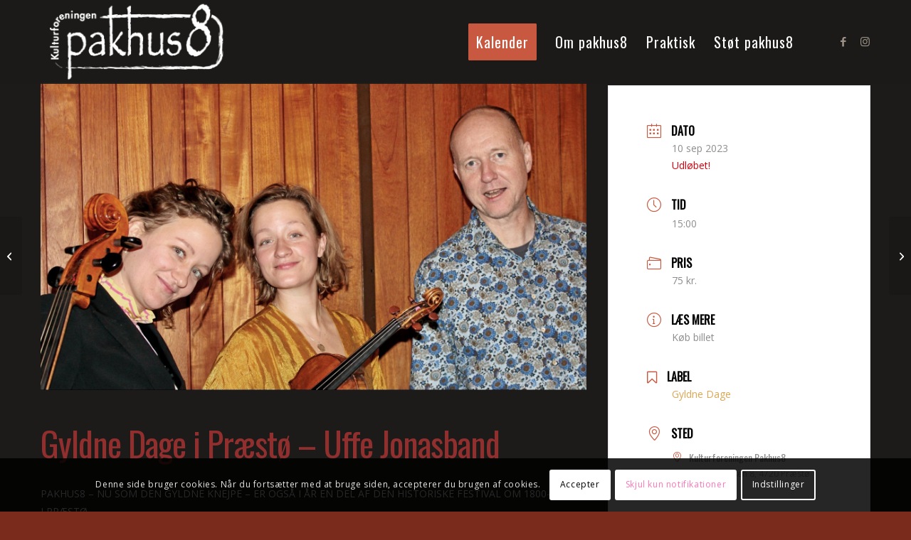

--- FILE ---
content_type: text/html; charset=UTF-8
request_url: https://pakhus8.dk/events/gyldne-dage-i-praestoe-uffe-jonasband/
body_size: 21554
content:
<!DOCTYPE html>
<html lang="da-DK" class="html_stretched responsive av-preloader-disabled  html_header_top html_logo_left html_main_nav_header html_menu_right html_large html_header_sticky html_header_shrinking html_mobile_menu_phone html_header_searchicon_disabled html_content_align_center html_header_unstick_top_disabled html_header_stretch_disabled html_av-overlay-side html_av-overlay-side-classic html_av-submenu-noclone html_entry_id_2490 av-cookies-consent-show-message-bar av-cookies-cookie-consent-enabled av-cookies-can-opt-out av-cookies-user-silent-accept avia-cookie-check-browser-settings av-no-preview av-default-lightbox html_text_menu_active av-mobile-menu-switch-default">
<head>
<meta charset="UTF-8" />
<meta name="robots" content="index, follow" />


<!-- mobile setting -->
<meta name="viewport" content="width=device-width, initial-scale=1">

<!-- Scripts/CSS and wp_head hook -->
<title>Gyldne Dage i Præstø &#8211; Uffe Jonasband &#8211; pakhus8</title>
<meta name='robots' content='max-image-preview:large' />

				<script type='text/javascript'>

				function avia_cookie_check_sessionStorage()
				{
					//	FF throws error when all cookies blocked !!
					var sessionBlocked = false;
					try
					{
						var test = sessionStorage.getItem( 'aviaCookieRefused' ) != null;
					}
					catch(e)
					{
						sessionBlocked = true;
					}

					var aviaCookieRefused = ! sessionBlocked ? sessionStorage.getItem( 'aviaCookieRefused' ) : null;

					var html = document.getElementsByTagName('html')[0];

					/**
					 * Set a class to avoid calls to sessionStorage
					 */
					if( sessionBlocked || aviaCookieRefused )
					{
						if( html.className.indexOf('av-cookies-session-refused') < 0 )
						{
							html.className += ' av-cookies-session-refused';
						}
					}

					if( sessionBlocked || aviaCookieRefused || document.cookie.match(/aviaCookieConsent/) )
					{
						if( html.className.indexOf('av-cookies-user-silent-accept') >= 0 )
						{
							 html.className = html.className.replace(/\bav-cookies-user-silent-accept\b/g, '');
						}
					}
				}

				avia_cookie_check_sessionStorage();

			</script>
			<link rel='dns-prefetch' href='//fonts.googleapis.com' />
<link rel="alternate" type="application/rss+xml" title="pakhus8 &raquo; Feed" href="https://pakhus8.dk/feed/" />
<link rel="alternate" type="application/rss+xml" title="pakhus8 &raquo;-kommentar-feed" href="https://pakhus8.dk/comments/feed/" />
<link rel="alternate" title="oEmbed (JSON)" type="application/json+oembed" href="https://pakhus8.dk/wp-json/oembed/1.0/embed?url=https%3A%2F%2Fpakhus8.dk%2Fevents%2Fgyldne-dage-i-praestoe-uffe-jonasband%2F" />
<link rel="alternate" title="oEmbed (XML)" type="text/xml+oembed" href="https://pakhus8.dk/wp-json/oembed/1.0/embed?url=https%3A%2F%2Fpakhus8.dk%2Fevents%2Fgyldne-dage-i-praestoe-uffe-jonasband%2F&#038;format=xml" />

<!-- google webfont font replacement -->

			<script type='text/javascript'>

				(function() {

					/*	check if webfonts are disabled by user setting via cookie - or user must opt in.	*/
					var html = document.getElementsByTagName('html')[0];
					var cookie_check = html.className.indexOf('av-cookies-needs-opt-in') >= 0 || html.className.indexOf('av-cookies-can-opt-out') >= 0;
					var allow_continue = true;
					var silent_accept_cookie = html.className.indexOf('av-cookies-user-silent-accept') >= 0;

					if( cookie_check && ! silent_accept_cookie )
					{
						if( ! document.cookie.match(/aviaCookieConsent/) || html.className.indexOf('av-cookies-session-refused') >= 0 )
						{
							allow_continue = false;
						}
						else
						{
							if( ! document.cookie.match(/aviaPrivacyRefuseCookiesHideBar/) )
							{
								allow_continue = false;
							}
							else if( ! document.cookie.match(/aviaPrivacyEssentialCookiesEnabled/) )
							{
								allow_continue = false;
							}
							else if( document.cookie.match(/aviaPrivacyGoogleWebfontsDisabled/) )
							{
								allow_continue = false;
							}
						}
					}

					if( allow_continue )
					{
						var f = document.createElement('link');

						f.type 	= 'text/css';
						f.rel 	= 'stylesheet';
						f.href 	= 'https://fonts.googleapis.com/css?family=Oswald%7COpen+Sans:400,600&display=auto';
						f.id 	= 'avia-google-webfont';

						document.getElementsByTagName('head')[0].appendChild(f);
					}
				})();

			</script>
			<style id='wp-img-auto-sizes-contain-inline-css' type='text/css'>
img:is([sizes=auto i],[sizes^="auto," i]){contain-intrinsic-size:3000px 1500px}
/*# sourceURL=wp-img-auto-sizes-contain-inline-css */
</style>
<link rel='stylesheet' id='mec-select2-style-css' href='https://usercontent.one/wp/pakhus8.dk/wp-content/plugins/modern-events-calendar-lite/assets/packages/select2/select2.min.css?ver=7.29.0&media=1746535940' type='text/css' media='all' />
<link rel='stylesheet' id='mec-font-icons-css' href='https://usercontent.one/wp/pakhus8.dk/wp-content/plugins/modern-events-calendar-lite/assets/css/iconfonts.css?ver=7.29.0&media=1746535940' type='text/css' media='all' />
<link rel='stylesheet' id='mec-frontend-style-css' href='https://usercontent.one/wp/pakhus8.dk/wp-content/plugins/modern-events-calendar-lite/assets/css/frontend.min.css?ver=7.29.0&media=1746535940' type='text/css' media='all' />
<link rel='stylesheet' id='mec-tooltip-style-css' href='https://usercontent.one/wp/pakhus8.dk/wp-content/plugins/modern-events-calendar-lite/assets/packages/tooltip/tooltip.css?ver=7.29.0&media=1746535940' type='text/css' media='all' />
<link rel='stylesheet' id='mec-tooltip-shadow-style-css' href='https://usercontent.one/wp/pakhus8.dk/wp-content/plugins/modern-events-calendar-lite/assets/packages/tooltip/tooltipster-sideTip-shadow.min.css?ver=7.29.0&media=1746535940' type='text/css' media='all' />
<link rel='stylesheet' id='featherlight-css' href='https://usercontent.one/wp/pakhus8.dk/wp-content/plugins/modern-events-calendar-lite/assets/packages/featherlight/featherlight.css?ver=7.29.0&media=1746535940' type='text/css' media='all' />
<link rel='stylesheet' id='mec-custom-google-font-css' href='https://fonts.googleapis.com/css?family=Oswald%3A300%2C+regular%2C+700%2C+%7COpen+Sans%3A700%2C+700%2C+700%2C+700%2C+700%2C+700%2C+700%2C+700%2C+700%2C+700%2C+&#038;subset=latin%2Clatin-ext&#038;ver=7.29.0' type='text/css' media='all' />
<link rel='stylesheet' id='mec-lity-style-css' href='https://usercontent.one/wp/pakhus8.dk/wp-content/plugins/modern-events-calendar-lite/assets/packages/lity/lity.min.css?ver=7.29.0&media=1746535940' type='text/css' media='all' />
<link rel='stylesheet' id='mec-general-calendar-style-css' href='https://usercontent.one/wp/pakhus8.dk/wp-content/plugins/modern-events-calendar-lite/assets/css/mec-general-calendar.css?ver=7.29.0&media=1746535940' type='text/css' media='all' />
<style id='wp-emoji-styles-inline-css' type='text/css'>

	img.wp-smiley, img.emoji {
		display: inline !important;
		border: none !important;
		box-shadow: none !important;
		height: 1em !important;
		width: 1em !important;
		margin: 0 0.07em !important;
		vertical-align: -0.1em !important;
		background: none !important;
		padding: 0 !important;
	}
/*# sourceURL=wp-emoji-styles-inline-css */
</style>
<style id='wp-block-library-inline-css' type='text/css'>
:root{--wp-block-synced-color:#7a00df;--wp-block-synced-color--rgb:122,0,223;--wp-bound-block-color:var(--wp-block-synced-color);--wp-editor-canvas-background:#ddd;--wp-admin-theme-color:#007cba;--wp-admin-theme-color--rgb:0,124,186;--wp-admin-theme-color-darker-10:#006ba1;--wp-admin-theme-color-darker-10--rgb:0,107,160.5;--wp-admin-theme-color-darker-20:#005a87;--wp-admin-theme-color-darker-20--rgb:0,90,135;--wp-admin-border-width-focus:2px}@media (min-resolution:192dpi){:root{--wp-admin-border-width-focus:1.5px}}.wp-element-button{cursor:pointer}:root .has-very-light-gray-background-color{background-color:#eee}:root .has-very-dark-gray-background-color{background-color:#313131}:root .has-very-light-gray-color{color:#eee}:root .has-very-dark-gray-color{color:#313131}:root .has-vivid-green-cyan-to-vivid-cyan-blue-gradient-background{background:linear-gradient(135deg,#00d084,#0693e3)}:root .has-purple-crush-gradient-background{background:linear-gradient(135deg,#34e2e4,#4721fb 50%,#ab1dfe)}:root .has-hazy-dawn-gradient-background{background:linear-gradient(135deg,#faaca8,#dad0ec)}:root .has-subdued-olive-gradient-background{background:linear-gradient(135deg,#fafae1,#67a671)}:root .has-atomic-cream-gradient-background{background:linear-gradient(135deg,#fdd79a,#004a59)}:root .has-nightshade-gradient-background{background:linear-gradient(135deg,#330968,#31cdcf)}:root .has-midnight-gradient-background{background:linear-gradient(135deg,#020381,#2874fc)}:root{--wp--preset--font-size--normal:16px;--wp--preset--font-size--huge:42px}.has-regular-font-size{font-size:1em}.has-larger-font-size{font-size:2.625em}.has-normal-font-size{font-size:var(--wp--preset--font-size--normal)}.has-huge-font-size{font-size:var(--wp--preset--font-size--huge)}.has-text-align-center{text-align:center}.has-text-align-left{text-align:left}.has-text-align-right{text-align:right}.has-fit-text{white-space:nowrap!important}#end-resizable-editor-section{display:none}.aligncenter{clear:both}.items-justified-left{justify-content:flex-start}.items-justified-center{justify-content:center}.items-justified-right{justify-content:flex-end}.items-justified-space-between{justify-content:space-between}.screen-reader-text{border:0;clip-path:inset(50%);height:1px;margin:-1px;overflow:hidden;padding:0;position:absolute;width:1px;word-wrap:normal!important}.screen-reader-text:focus{background-color:#ddd;clip-path:none;color:#444;display:block;font-size:1em;height:auto;left:5px;line-height:normal;padding:15px 23px 14px;text-decoration:none;top:5px;width:auto;z-index:100000}html :where(.has-border-color){border-style:solid}html :where([style*=border-top-color]){border-top-style:solid}html :where([style*=border-right-color]){border-right-style:solid}html :where([style*=border-bottom-color]){border-bottom-style:solid}html :where([style*=border-left-color]){border-left-style:solid}html :where([style*=border-width]){border-style:solid}html :where([style*=border-top-width]){border-top-style:solid}html :where([style*=border-right-width]){border-right-style:solid}html :where([style*=border-bottom-width]){border-bottom-style:solid}html :where([style*=border-left-width]){border-left-style:solid}html :where(img[class*=wp-image-]){height:auto;max-width:100%}:where(figure){margin:0 0 1em}html :where(.is-position-sticky){--wp-admin--admin-bar--position-offset:var(--wp-admin--admin-bar--height,0px)}@media screen and (max-width:600px){html :where(.is-position-sticky){--wp-admin--admin-bar--position-offset:0px}}

/*# sourceURL=wp-block-library-inline-css */
</style><style id='global-styles-inline-css' type='text/css'>
:root{--wp--preset--aspect-ratio--square: 1;--wp--preset--aspect-ratio--4-3: 4/3;--wp--preset--aspect-ratio--3-4: 3/4;--wp--preset--aspect-ratio--3-2: 3/2;--wp--preset--aspect-ratio--2-3: 2/3;--wp--preset--aspect-ratio--16-9: 16/9;--wp--preset--aspect-ratio--9-16: 9/16;--wp--preset--color--black: #000000;--wp--preset--color--cyan-bluish-gray: #abb8c3;--wp--preset--color--white: #ffffff;--wp--preset--color--pale-pink: #f78da7;--wp--preset--color--vivid-red: #cf2e2e;--wp--preset--color--luminous-vivid-orange: #ff6900;--wp--preset--color--luminous-vivid-amber: #fcb900;--wp--preset--color--light-green-cyan: #7bdcb5;--wp--preset--color--vivid-green-cyan: #00d084;--wp--preset--color--pale-cyan-blue: #8ed1fc;--wp--preset--color--vivid-cyan-blue: #0693e3;--wp--preset--color--vivid-purple: #9b51e0;--wp--preset--color--metallic-red: #b02b2c;--wp--preset--color--maximum-yellow-red: #edae44;--wp--preset--color--yellow-sun: #eeee22;--wp--preset--color--palm-leaf: #83a846;--wp--preset--color--aero: #7bb0e7;--wp--preset--color--old-lavender: #745f7e;--wp--preset--color--steel-teal: #5f8789;--wp--preset--color--raspberry-pink: #d65799;--wp--preset--color--medium-turquoise: #4ecac2;--wp--preset--gradient--vivid-cyan-blue-to-vivid-purple: linear-gradient(135deg,rgb(6,147,227) 0%,rgb(155,81,224) 100%);--wp--preset--gradient--light-green-cyan-to-vivid-green-cyan: linear-gradient(135deg,rgb(122,220,180) 0%,rgb(0,208,130) 100%);--wp--preset--gradient--luminous-vivid-amber-to-luminous-vivid-orange: linear-gradient(135deg,rgb(252,185,0) 0%,rgb(255,105,0) 100%);--wp--preset--gradient--luminous-vivid-orange-to-vivid-red: linear-gradient(135deg,rgb(255,105,0) 0%,rgb(207,46,46) 100%);--wp--preset--gradient--very-light-gray-to-cyan-bluish-gray: linear-gradient(135deg,rgb(238,238,238) 0%,rgb(169,184,195) 100%);--wp--preset--gradient--cool-to-warm-spectrum: linear-gradient(135deg,rgb(74,234,220) 0%,rgb(151,120,209) 20%,rgb(207,42,186) 40%,rgb(238,44,130) 60%,rgb(251,105,98) 80%,rgb(254,248,76) 100%);--wp--preset--gradient--blush-light-purple: linear-gradient(135deg,rgb(255,206,236) 0%,rgb(152,150,240) 100%);--wp--preset--gradient--blush-bordeaux: linear-gradient(135deg,rgb(254,205,165) 0%,rgb(254,45,45) 50%,rgb(107,0,62) 100%);--wp--preset--gradient--luminous-dusk: linear-gradient(135deg,rgb(255,203,112) 0%,rgb(199,81,192) 50%,rgb(65,88,208) 100%);--wp--preset--gradient--pale-ocean: linear-gradient(135deg,rgb(255,245,203) 0%,rgb(182,227,212) 50%,rgb(51,167,181) 100%);--wp--preset--gradient--electric-grass: linear-gradient(135deg,rgb(202,248,128) 0%,rgb(113,206,126) 100%);--wp--preset--gradient--midnight: linear-gradient(135deg,rgb(2,3,129) 0%,rgb(40,116,252) 100%);--wp--preset--font-size--small: 1rem;--wp--preset--font-size--medium: 1.125rem;--wp--preset--font-size--large: 1.75rem;--wp--preset--font-size--x-large: clamp(1.75rem, 3vw, 2.25rem);--wp--preset--spacing--20: 0.44rem;--wp--preset--spacing--30: 0.67rem;--wp--preset--spacing--40: 1rem;--wp--preset--spacing--50: 1.5rem;--wp--preset--spacing--60: 2.25rem;--wp--preset--spacing--70: 3.38rem;--wp--preset--spacing--80: 5.06rem;--wp--preset--shadow--natural: 6px 6px 9px rgba(0, 0, 0, 0.2);--wp--preset--shadow--deep: 12px 12px 50px rgba(0, 0, 0, 0.4);--wp--preset--shadow--sharp: 6px 6px 0px rgba(0, 0, 0, 0.2);--wp--preset--shadow--outlined: 6px 6px 0px -3px rgb(255, 255, 255), 6px 6px rgb(0, 0, 0);--wp--preset--shadow--crisp: 6px 6px 0px rgb(0, 0, 0);}:root { --wp--style--global--content-size: 800px;--wp--style--global--wide-size: 1130px; }:where(body) { margin: 0; }.wp-site-blocks > .alignleft { float: left; margin-right: 2em; }.wp-site-blocks > .alignright { float: right; margin-left: 2em; }.wp-site-blocks > .aligncenter { justify-content: center; margin-left: auto; margin-right: auto; }:where(.is-layout-flex){gap: 0.5em;}:where(.is-layout-grid){gap: 0.5em;}.is-layout-flow > .alignleft{float: left;margin-inline-start: 0;margin-inline-end: 2em;}.is-layout-flow > .alignright{float: right;margin-inline-start: 2em;margin-inline-end: 0;}.is-layout-flow > .aligncenter{margin-left: auto !important;margin-right: auto !important;}.is-layout-constrained > .alignleft{float: left;margin-inline-start: 0;margin-inline-end: 2em;}.is-layout-constrained > .alignright{float: right;margin-inline-start: 2em;margin-inline-end: 0;}.is-layout-constrained > .aligncenter{margin-left: auto !important;margin-right: auto !important;}.is-layout-constrained > :where(:not(.alignleft):not(.alignright):not(.alignfull)){max-width: var(--wp--style--global--content-size);margin-left: auto !important;margin-right: auto !important;}.is-layout-constrained > .alignwide{max-width: var(--wp--style--global--wide-size);}body .is-layout-flex{display: flex;}.is-layout-flex{flex-wrap: wrap;align-items: center;}.is-layout-flex > :is(*, div){margin: 0;}body .is-layout-grid{display: grid;}.is-layout-grid > :is(*, div){margin: 0;}body{padding-top: 0px;padding-right: 0px;padding-bottom: 0px;padding-left: 0px;}a:where(:not(.wp-element-button)){text-decoration: underline;}:root :where(.wp-element-button, .wp-block-button__link){background-color: #32373c;border-width: 0;color: #fff;font-family: inherit;font-size: inherit;font-style: inherit;font-weight: inherit;letter-spacing: inherit;line-height: inherit;padding-top: calc(0.667em + 2px);padding-right: calc(1.333em + 2px);padding-bottom: calc(0.667em + 2px);padding-left: calc(1.333em + 2px);text-decoration: none;text-transform: inherit;}.has-black-color{color: var(--wp--preset--color--black) !important;}.has-cyan-bluish-gray-color{color: var(--wp--preset--color--cyan-bluish-gray) !important;}.has-white-color{color: var(--wp--preset--color--white) !important;}.has-pale-pink-color{color: var(--wp--preset--color--pale-pink) !important;}.has-vivid-red-color{color: var(--wp--preset--color--vivid-red) !important;}.has-luminous-vivid-orange-color{color: var(--wp--preset--color--luminous-vivid-orange) !important;}.has-luminous-vivid-amber-color{color: var(--wp--preset--color--luminous-vivid-amber) !important;}.has-light-green-cyan-color{color: var(--wp--preset--color--light-green-cyan) !important;}.has-vivid-green-cyan-color{color: var(--wp--preset--color--vivid-green-cyan) !important;}.has-pale-cyan-blue-color{color: var(--wp--preset--color--pale-cyan-blue) !important;}.has-vivid-cyan-blue-color{color: var(--wp--preset--color--vivid-cyan-blue) !important;}.has-vivid-purple-color{color: var(--wp--preset--color--vivid-purple) !important;}.has-metallic-red-color{color: var(--wp--preset--color--metallic-red) !important;}.has-maximum-yellow-red-color{color: var(--wp--preset--color--maximum-yellow-red) !important;}.has-yellow-sun-color{color: var(--wp--preset--color--yellow-sun) !important;}.has-palm-leaf-color{color: var(--wp--preset--color--palm-leaf) !important;}.has-aero-color{color: var(--wp--preset--color--aero) !important;}.has-old-lavender-color{color: var(--wp--preset--color--old-lavender) !important;}.has-steel-teal-color{color: var(--wp--preset--color--steel-teal) !important;}.has-raspberry-pink-color{color: var(--wp--preset--color--raspberry-pink) !important;}.has-medium-turquoise-color{color: var(--wp--preset--color--medium-turquoise) !important;}.has-black-background-color{background-color: var(--wp--preset--color--black) !important;}.has-cyan-bluish-gray-background-color{background-color: var(--wp--preset--color--cyan-bluish-gray) !important;}.has-white-background-color{background-color: var(--wp--preset--color--white) !important;}.has-pale-pink-background-color{background-color: var(--wp--preset--color--pale-pink) !important;}.has-vivid-red-background-color{background-color: var(--wp--preset--color--vivid-red) !important;}.has-luminous-vivid-orange-background-color{background-color: var(--wp--preset--color--luminous-vivid-orange) !important;}.has-luminous-vivid-amber-background-color{background-color: var(--wp--preset--color--luminous-vivid-amber) !important;}.has-light-green-cyan-background-color{background-color: var(--wp--preset--color--light-green-cyan) !important;}.has-vivid-green-cyan-background-color{background-color: var(--wp--preset--color--vivid-green-cyan) !important;}.has-pale-cyan-blue-background-color{background-color: var(--wp--preset--color--pale-cyan-blue) !important;}.has-vivid-cyan-blue-background-color{background-color: var(--wp--preset--color--vivid-cyan-blue) !important;}.has-vivid-purple-background-color{background-color: var(--wp--preset--color--vivid-purple) !important;}.has-metallic-red-background-color{background-color: var(--wp--preset--color--metallic-red) !important;}.has-maximum-yellow-red-background-color{background-color: var(--wp--preset--color--maximum-yellow-red) !important;}.has-yellow-sun-background-color{background-color: var(--wp--preset--color--yellow-sun) !important;}.has-palm-leaf-background-color{background-color: var(--wp--preset--color--palm-leaf) !important;}.has-aero-background-color{background-color: var(--wp--preset--color--aero) !important;}.has-old-lavender-background-color{background-color: var(--wp--preset--color--old-lavender) !important;}.has-steel-teal-background-color{background-color: var(--wp--preset--color--steel-teal) !important;}.has-raspberry-pink-background-color{background-color: var(--wp--preset--color--raspberry-pink) !important;}.has-medium-turquoise-background-color{background-color: var(--wp--preset--color--medium-turquoise) !important;}.has-black-border-color{border-color: var(--wp--preset--color--black) !important;}.has-cyan-bluish-gray-border-color{border-color: var(--wp--preset--color--cyan-bluish-gray) !important;}.has-white-border-color{border-color: var(--wp--preset--color--white) !important;}.has-pale-pink-border-color{border-color: var(--wp--preset--color--pale-pink) !important;}.has-vivid-red-border-color{border-color: var(--wp--preset--color--vivid-red) !important;}.has-luminous-vivid-orange-border-color{border-color: var(--wp--preset--color--luminous-vivid-orange) !important;}.has-luminous-vivid-amber-border-color{border-color: var(--wp--preset--color--luminous-vivid-amber) !important;}.has-light-green-cyan-border-color{border-color: var(--wp--preset--color--light-green-cyan) !important;}.has-vivid-green-cyan-border-color{border-color: var(--wp--preset--color--vivid-green-cyan) !important;}.has-pale-cyan-blue-border-color{border-color: var(--wp--preset--color--pale-cyan-blue) !important;}.has-vivid-cyan-blue-border-color{border-color: var(--wp--preset--color--vivid-cyan-blue) !important;}.has-vivid-purple-border-color{border-color: var(--wp--preset--color--vivid-purple) !important;}.has-metallic-red-border-color{border-color: var(--wp--preset--color--metallic-red) !important;}.has-maximum-yellow-red-border-color{border-color: var(--wp--preset--color--maximum-yellow-red) !important;}.has-yellow-sun-border-color{border-color: var(--wp--preset--color--yellow-sun) !important;}.has-palm-leaf-border-color{border-color: var(--wp--preset--color--palm-leaf) !important;}.has-aero-border-color{border-color: var(--wp--preset--color--aero) !important;}.has-old-lavender-border-color{border-color: var(--wp--preset--color--old-lavender) !important;}.has-steel-teal-border-color{border-color: var(--wp--preset--color--steel-teal) !important;}.has-raspberry-pink-border-color{border-color: var(--wp--preset--color--raspberry-pink) !important;}.has-medium-turquoise-border-color{border-color: var(--wp--preset--color--medium-turquoise) !important;}.has-vivid-cyan-blue-to-vivid-purple-gradient-background{background: var(--wp--preset--gradient--vivid-cyan-blue-to-vivid-purple) !important;}.has-light-green-cyan-to-vivid-green-cyan-gradient-background{background: var(--wp--preset--gradient--light-green-cyan-to-vivid-green-cyan) !important;}.has-luminous-vivid-amber-to-luminous-vivid-orange-gradient-background{background: var(--wp--preset--gradient--luminous-vivid-amber-to-luminous-vivid-orange) !important;}.has-luminous-vivid-orange-to-vivid-red-gradient-background{background: var(--wp--preset--gradient--luminous-vivid-orange-to-vivid-red) !important;}.has-very-light-gray-to-cyan-bluish-gray-gradient-background{background: var(--wp--preset--gradient--very-light-gray-to-cyan-bluish-gray) !important;}.has-cool-to-warm-spectrum-gradient-background{background: var(--wp--preset--gradient--cool-to-warm-spectrum) !important;}.has-blush-light-purple-gradient-background{background: var(--wp--preset--gradient--blush-light-purple) !important;}.has-blush-bordeaux-gradient-background{background: var(--wp--preset--gradient--blush-bordeaux) !important;}.has-luminous-dusk-gradient-background{background: var(--wp--preset--gradient--luminous-dusk) !important;}.has-pale-ocean-gradient-background{background: var(--wp--preset--gradient--pale-ocean) !important;}.has-electric-grass-gradient-background{background: var(--wp--preset--gradient--electric-grass) !important;}.has-midnight-gradient-background{background: var(--wp--preset--gradient--midnight) !important;}.has-small-font-size{font-size: var(--wp--preset--font-size--small) !important;}.has-medium-font-size{font-size: var(--wp--preset--font-size--medium) !important;}.has-large-font-size{font-size: var(--wp--preset--font-size--large) !important;}.has-x-large-font-size{font-size: var(--wp--preset--font-size--x-large) !important;}
/*# sourceURL=global-styles-inline-css */
</style>

<link rel='stylesheet' id='avia-merged-styles-css' href='https://usercontent.one/wp/pakhus8.dk/wp-content/uploads/dynamic_avia/avia-merged-styles-d61581030c971072c22ff267d8c6e4cf---6968d104925d2.css?media=1746535940' type='text/css' media='all' />
<script type="text/javascript" src="https://pakhus8.dk/wp-includes/js/jquery/jquery.min.js?ver=3.7.1" id="jquery-core-js"></script>
<script type="text/javascript" src="https://pakhus8.dk/wp-includes/js/jquery/jquery-migrate.min.js?ver=3.4.1" id="jquery-migrate-js"></script>
<script type="text/javascript" src="https://usercontent.one/wp/pakhus8.dk/wp-content/uploads/dynamic_avia/avia-head-scripts-4eef96767e7ec578c4dcc5eae96076c2---6968d104a0251.js?media=1746535940" id="avia-head-scripts-js"></script>
<link rel="https://api.w.org/" href="https://pakhus8.dk/wp-json/" /><link rel="alternate" title="JSON" type="application/json" href="https://pakhus8.dk/wp-json/wp/v2/mec-events/2490" /><link rel="EditURI" type="application/rsd+xml" title="RSD" href="https://pakhus8.dk/xmlrpc.php?rsd" />
<meta name="generator" content="WordPress 6.9" />
<link rel="canonical" href="https://pakhus8.dk/events/gyldne-dage-i-praestoe-uffe-jonasband/" />
<link rel='shortlink' href='https://pakhus8.dk/?p=2490' />
<style>[class*=" icon-oc-"],[class^=icon-oc-]{speak:none;font-style:normal;font-weight:400;font-variant:normal;text-transform:none;line-height:1;-webkit-font-smoothing:antialiased;-moz-osx-font-smoothing:grayscale}.icon-oc-one-com-white-32px-fill:before{content:"901"}.icon-oc-one-com:before{content:"900"}#one-com-icon,.toplevel_page_onecom-wp .wp-menu-image{speak:none;display:flex;align-items:center;justify-content:center;text-transform:none;line-height:1;-webkit-font-smoothing:antialiased;-moz-osx-font-smoothing:grayscale}.onecom-wp-admin-bar-item>a,.toplevel_page_onecom-wp>.wp-menu-name{font-size:16px;font-weight:400;line-height:1}.toplevel_page_onecom-wp>.wp-menu-name img{width:69px;height:9px;}.wp-submenu-wrap.wp-submenu>.wp-submenu-head>img{width:88px;height:auto}.onecom-wp-admin-bar-item>a img{height:7px!important}.onecom-wp-admin-bar-item>a img,.toplevel_page_onecom-wp>.wp-menu-name img{opacity:.8}.onecom-wp-admin-bar-item.hover>a img,.toplevel_page_onecom-wp.wp-has-current-submenu>.wp-menu-name img,li.opensub>a.toplevel_page_onecom-wp>.wp-menu-name img{opacity:1}#one-com-icon:before,.onecom-wp-admin-bar-item>a:before,.toplevel_page_onecom-wp>.wp-menu-image:before{content:'';position:static!important;background-color:rgba(240,245,250,.4);border-radius:102px;width:18px;height:18px;padding:0!important}.onecom-wp-admin-bar-item>a:before{width:14px;height:14px}.onecom-wp-admin-bar-item.hover>a:before,.toplevel_page_onecom-wp.opensub>a>.wp-menu-image:before,.toplevel_page_onecom-wp.wp-has-current-submenu>.wp-menu-image:before{background-color:#76b82a}.onecom-wp-admin-bar-item>a{display:inline-flex!important;align-items:center;justify-content:center}#one-com-logo-wrapper{font-size:4em}#one-com-icon{vertical-align:middle}.imagify-welcome{display:none !important;}</style>

<!--[if lt IE 9]><script src="https://usercontent.one/wp/pakhus8.dk/wp-content/themes/enfold/js/html5shiv.js?media=1746535940"></script><![endif]--><link rel="profile" href="https://gmpg.org/xfn/11" />
<link rel="alternate" type="application/rss+xml" title="pakhus8 RSS2 Feed" href="https://pakhus8.dk/feed/" />
<link rel="pingback" href="https://pakhus8.dk/xmlrpc.php" />

<!-- To speed up the rendering and to display the site as fast as possible to the user we include some styles and scripts for above the fold content inline -->
<script type="text/javascript">'use strict';var avia_is_mobile=!1;if(/Android|webOS|iPhone|iPad|iPod|BlackBerry|IEMobile|Opera Mini/i.test(navigator.userAgent)&&'ontouchstart' in document.documentElement){avia_is_mobile=!0;document.documentElement.className+=' avia_mobile '}
else{document.documentElement.className+=' avia_desktop '};document.documentElement.className+=' js_active ';(function(){var e=['-webkit-','-moz-','-ms-',''],n='',o=!1,a=!1;for(var t in e){if(e[t]+'transform' in document.documentElement.style){o=!0;n=e[t]+'transform'};if(e[t]+'perspective' in document.documentElement.style){a=!0}};if(o){document.documentElement.className+=' avia_transform '};if(a){document.documentElement.className+=' avia_transform3d '};if(typeof document.getElementsByClassName=='function'&&typeof document.documentElement.getBoundingClientRect=='function'&&avia_is_mobile==!1){if(n&&window.innerHeight>0){setTimeout(function(){var e=0,o={},a=0,t=document.getElementsByClassName('av-parallax'),i=window.pageYOffset||document.documentElement.scrollTop;for(e=0;e<t.length;e++){t[e].style.top='0px';o=t[e].getBoundingClientRect();a=Math.ceil((window.innerHeight+i-o.top)*0.3);t[e].style[n]='translate(0px, '+a+'px)';t[e].style.top='auto';t[e].className+=' enabled-parallax '}},50)}}})();</script><style type="text/css">
		@font-face {font-family: 'entypo-fontello-enfold'; font-weight: normal; font-style: normal; font-display: auto;
		src: url('https://usercontent.one/wp/pakhus8.dk/wp-content/themes/enfold/config-templatebuilder/avia-template-builder/assets/fonts/entypo-fontello-enfold/entypo-fontello-enfold.woff2?media=1746535940') format('woff2'),
		url('https://usercontent.one/wp/pakhus8.dk/wp-content/themes/enfold/config-templatebuilder/avia-template-builder/assets/fonts/entypo-fontello-enfold/entypo-fontello-enfold.woff?media=1746535940') format('woff'),
		url('https://usercontent.one/wp/pakhus8.dk/wp-content/themes/enfold/config-templatebuilder/avia-template-builder/assets/fonts/entypo-fontello-enfold/entypo-fontello-enfold.ttf?media=1746535940') format('truetype'),
		url('https://usercontent.one/wp/pakhus8.dk/wp-content/themes/enfold/config-templatebuilder/avia-template-builder/assets/fonts/entypo-fontello-enfold/entypo-fontello-enfold.svg?media=1746535940#entypo-fontello-enfold') format('svg'),
		url('https://usercontent.one/wp/pakhus8.dk/wp-content/themes/enfold/config-templatebuilder/avia-template-builder/assets/fonts/entypo-fontello-enfold/entypo-fontello-enfold.eot?media=1746535940'),
		url('https://usercontent.one/wp/pakhus8.dk/wp-content/themes/enfold/config-templatebuilder/avia-template-builder/assets/fonts/entypo-fontello-enfold/entypo-fontello-enfold.eot?media=1746535940?#iefix') format('embedded-opentype');
		}

		#top .avia-font-entypo-fontello-enfold, body .avia-font-entypo-fontello-enfold, html body [data-av_iconfont='entypo-fontello-enfold']:before{ font-family: 'entypo-fontello-enfold'; }
		
		@font-face {font-family: 'entypo-fontello'; font-weight: normal; font-style: normal; font-display: auto;
		src: url('https://usercontent.one/wp/pakhus8.dk/wp-content/themes/enfold/config-templatebuilder/avia-template-builder/assets/fonts/entypo-fontello/entypo-fontello.woff2?media=1746535940') format('woff2'),
		url('https://usercontent.one/wp/pakhus8.dk/wp-content/themes/enfold/config-templatebuilder/avia-template-builder/assets/fonts/entypo-fontello/entypo-fontello.woff?media=1746535940') format('woff'),
		url('https://usercontent.one/wp/pakhus8.dk/wp-content/themes/enfold/config-templatebuilder/avia-template-builder/assets/fonts/entypo-fontello/entypo-fontello.ttf?media=1746535940') format('truetype'),
		url('https://usercontent.one/wp/pakhus8.dk/wp-content/themes/enfold/config-templatebuilder/avia-template-builder/assets/fonts/entypo-fontello/entypo-fontello.svg?media=1746535940#entypo-fontello') format('svg'),
		url('https://usercontent.one/wp/pakhus8.dk/wp-content/themes/enfold/config-templatebuilder/avia-template-builder/assets/fonts/entypo-fontello/entypo-fontello.eot?media=1746535940'),
		url('https://usercontent.one/wp/pakhus8.dk/wp-content/themes/enfold/config-templatebuilder/avia-template-builder/assets/fonts/entypo-fontello/entypo-fontello.eot?media=1746535940?#iefix') format('embedded-opentype');
		}

		#top .avia-font-entypo-fontello, body .avia-font-entypo-fontello, html body [data-av_iconfont='entypo-fontello']:before{ font-family: 'entypo-fontello'; }
		</style>

<!--
Debugging Info for Theme support: 

Theme: Enfold
Version: 7.1.3
Installed: enfold
AviaFramework Version: 5.6
AviaBuilder Version: 6.0
aviaElementManager Version: 1.0.1
ML:512-PU:36-PLA:9
WP:6.9
Compress: CSS:all theme files - JS:all theme files
Updates: enabled - token has changed and not verified
PLAu:9
--><style>:root,::before,::after{--mec-heading-font-family: 'Oswald';--mec-paragraph-font-family: 'Open Sans';--mec-color-skin: #c85940;--mec-color-skin-rgba-1: rgba(200,89,64,.25);--mec-color-skin-rgba-2: rgba(200,89,64,.5);--mec-color-skin-rgba-3: rgba(200,89,64,.75);--mec-color-skin-rgba-4: rgba(200,89,64,.11);--mec-primary-border-radius: ;--mec-secondary-border-radius: ;--mec-container-normal-width: 1196px;--mec-container-large-width: 1690px;--mec-title-color: #912e2e;--mec-title-color-hover: #c85940;--mec-content-color: #ffffff;--mec-fes-main-color: #40d9f1;--mec-fes-main-color-rgba-1: rgba(64, 217, 241, 0.12);--mec-fes-main-color-rgba-2: rgba(64, 217, 241, 0.23);--mec-fes-main-color-rgba-3: rgba(64, 217, 241, 0.03);--mec-fes-main-color-rgba-4: rgba(64, 217, 241, 0.3);--mec-fes-main-color-rgba-5: rgb(64 217 241 / 7%);--mec-fes-main-color-rgba-6: rgba(64, 217, 241, 0.2);</style><style>.mec-wrap p { 
color: #f8f6f2;
}

.mec-single-event .mec-single-event-description,
.mec-single-event .mec-single-event-description p,
.mec-single-event .mec-single-event-description h1,
.mec-single-event .mec-single-event-description h2,
.mec-single-event .mec-single-event-description h3,
.mec-single-event .mec-single-event-description h4,
.mec-single-event .mec-single-event-description h5,
.mec-single-event .mec-single-event-description h6 {
  color: #ffffff !important;
}</style>
</head>

<body id="top" class="wp-singular mec-events-template-default single single-mec-events postid-2490 wp-custom-logo wp-theme-enfold stretched rtl_columns av-curtain-numeric oswald open_sans  mec-theme-enfold post-type-mec-events mec_label-gyldne-dage-i-praestoe mec_location-kulturforeningen-pakhus8 avia-responsive-images-support" itemscope="itemscope" itemtype="https://schema.org/WebPage" >

	
	<div id='wrap_all'>

	
<header id='header' class='all_colors header_color dark_bg_color  av_header_top av_logo_left av_main_nav_header av_menu_right av_large av_header_sticky av_header_shrinking av_header_stretch_disabled av_mobile_menu_phone av_header_searchicon_disabled av_header_unstick_top_disabled av_bottom_nav_disabled  av_alternate_logo_active av_header_border_disabled' aria-label="Header" data-av_shrink_factor='50' role="banner" itemscope="itemscope" itemtype="https://schema.org/WPHeader" >

		<div  id='header_main' class='container_wrap container_wrap_logo'>

        <div class='container av-logo-container'><div class='inner-container'><span class='logo avia-standard-logo'><a href='https://pakhus8.dk/' class='' aria-label='pakhus8' ><img src="https://usercontent.one/wp/pakhus8.dk/wp-content/uploads/2022/01/logo-hvid_stor-300x122.png?media=1746535940" height="100" width="300" alt='pakhus8' title='' /></a></span><nav class='main_menu' data-selectname='Vælg en side'  role="navigation" itemscope="itemscope" itemtype="https://schema.org/SiteNavigationElement" ><div class="avia-menu av-main-nav-wrap av_menu_icon_beside"><ul role="menu" class="menu av-main-nav" id="avia-menu"><li role="menuitem" id="menu-item-1994" class="menu-item menu-item-type-post_type menu-item-object-page av-menu-button av-menu-button-colored menu-item-top-level menu-item-top-level-1"><a href="https://pakhus8.dk/kalender/" itemprop="url" tabindex="0"><span class="avia-bullet"></span><span class="avia-menu-text">Kalender</span><span class="avia-menu-fx"><span class="avia-arrow-wrap"><span class="avia-arrow"></span></span></span></a></li>
<li role="menuitem" id="menu-item-1665" class="menu-item menu-item-type-custom menu-item-object-custom menu-item-has-children menu-item-top-level menu-item-top-level-2"><a href="#" itemprop="url" tabindex="0"><span class="avia-bullet"></span><span class="avia-menu-text">Om pakhus8</span><span class="avia-menu-fx"><span class="avia-arrow-wrap"><span class="avia-arrow"></span></span></span></a>


<ul class="sub-menu">
	<li role="menuitem" id="menu-item-1414" class="menu-item menu-item-type-post_type menu-item-object-page"><a href="https://pakhus8.dk/historien/" itemprop="url" tabindex="0"><span class="avia-bullet"></span><span class="avia-menu-text">Historien bag pakhus8</span></a></li>
	<li role="menuitem" id="menu-item-1659" class="menu-item menu-item-type-post_type menu-item-object-page"><a href="https://pakhus8.dk/pakhus8-i-gamle-dage/" itemprop="url" tabindex="0"><span class="avia-bullet"></span><span class="avia-menu-text">Pakhus8 i gamle dage</span></a></li>
	<li role="menuitem" id="menu-item-1471" class="menu-item menu-item-type-post_type menu-item-object-page"><a href="https://pakhus8.dk/galleri/" itemprop="url" tabindex="0"><span class="avia-bullet"></span><span class="avia-menu-text">Galleri</span></a></li>
</ul>
</li>
<li role="menuitem" id="menu-item-1666" class="menu-item menu-item-type-custom menu-item-object-custom menu-item-has-children menu-item-top-level menu-item-top-level-3"><a href="#" itemprop="url" tabindex="0"><span class="avia-bullet"></span><span class="avia-menu-text">Praktisk</span><span class="avia-menu-fx"><span class="avia-arrow-wrap"><span class="avia-arrow"></span></span></span></a>


<ul class="sub-menu">
	<li role="menuitem" id="menu-item-1533" class="menu-item menu-item-type-post_type menu-item-object-page"><a href="https://pakhus8.dk/praktiske-oplysninger/frivillig-paa-pakhus8/" itemprop="url" tabindex="0"><span class="avia-bullet"></span><span class="avia-menu-text">Frivillig på pakhus8?</span></a></li>
	<li role="menuitem" id="menu-item-1660" class="menu-item menu-item-type-post_type menu-item-object-page"><a href="https://pakhus8.dk/praktiske-oplysninger/bestyrelsen/" itemprop="url" tabindex="0"><span class="avia-bullet"></span><span class="avia-menu-text">Bestyrelsen</span></a></li>
	<li role="menuitem" id="menu-item-2823" class="menu-item menu-item-type-post_type menu-item-object-page"><a href="https://pakhus8.dk/praktiske-oplysninger/vedtaegter/" itemprop="url" tabindex="0"><span class="avia-bullet"></span><span class="avia-menu-text">Vedtægter</span></a></li>
	<li role="menuitem" id="menu-item-1658" class="menu-item menu-item-type-post_type menu-item-object-page"><a href="https://pakhus8.dk/praktiske-oplysninger/kontakt/" itemprop="url" tabindex="0"><span class="avia-bullet"></span><span class="avia-menu-text">Kontakt</span></a></li>
	<li role="menuitem" id="menu-item-2641" class="menu-item menu-item-type-post_type menu-item-object-page"><a href="https://pakhus8.dk/praktiske-oplysninger/teknikken/" itemprop="url" tabindex="0"><span class="avia-bullet"></span><span class="avia-menu-text">Teknikken</span></a></li>
</ul>
</li>
<li role="menuitem" id="menu-item-2706" class="menu-item menu-item-type-custom menu-item-object-custom menu-item-has-children menu-item-top-level menu-item-top-level-4"><a href="#" itemprop="url" tabindex="0"><span class="avia-bullet"></span><span class="avia-menu-text">Støt pakhus8</span><span class="avia-menu-fx"><span class="avia-arrow-wrap"><span class="avia-arrow"></span></span></span></a>


<ul class="sub-menu">
	<li role="menuitem" id="menu-item-2707" class="menu-item menu-item-type-post_type menu-item-object-page"><a href="https://pakhus8.dk/sponsor-til-pakhus8/" itemprop="url" tabindex="0"><span class="avia-bullet"></span><span class="avia-menu-text">Sponsor til pakhus8?</span></a></li>
	<li role="menuitem" id="menu-item-1468" class="menu-item menu-item-type-post_type menu-item-object-page"><a href="https://pakhus8.dk/bliv-medlem/" itemprop="url" tabindex="0"><span class="avia-bullet"></span><span class="avia-menu-text">Bliv medlem</span></a></li>
</ul>
</li>
<li class="av-burger-menu-main menu-item-avia-special " role="menuitem">
	        			<a href="#" aria-label="Menu" aria-hidden="false">
							<span class="av-hamburger av-hamburger--spin av-js-hamburger">
								<span class="av-hamburger-box">
						          <span class="av-hamburger-inner"></span>
						          <strong>Menu</strong>
								</span>
							</span>
							<span class="avia_hidden_link_text">Menu</span>
						</a>
	        		   </li></ul></div><ul class='noLightbox social_bookmarks icon_count_2'><li class='social_bookmarks_facebook av-social-link-facebook social_icon_1 avia_social_iconfont'><a  target="_blank" aria-label="Link to Facebook" href='https://www.facebook.com/KulturforeningenPakhus8' data-av_icon='' data-av_iconfont='entypo-fontello' title="Link to Facebook" desc="Link to Facebook" title='Link to Facebook'><span class='avia_hidden_link_text'>Link to Facebook</span></a></li><li class='social_bookmarks_instagram av-social-link-instagram social_icon_2 avia_social_iconfont'><a  target="_blank" aria-label="Link to Instagram" href='https://www.instagram.com/pakhus8/' data-av_icon='' data-av_iconfont='entypo-fontello' title="Link to Instagram" desc="Link to Instagram" title='Link to Instagram'><span class='avia_hidden_link_text'>Link to Instagram</span></a></li></ul></nav></div> </div> 
		<!-- end container_wrap-->
		</div>
<div class="header_bg"></div>
<!-- end header -->
</header>

	<div id='main' class='all_colors' data-scroll-offset='116'>

	
    <section id="main-content" class="mec-container">

        
        
            <div class="mec-wrap colorskin-custom clearfix " id="mec_skin_2659">

    		<article class="row mec-single-event mec-sticky">

		<!-- start breadcrumbs -->
				<!-- end breadcrumbs -->

		<div class="col-md-8">
            			<div class="mec-events-event-image">
                <img width="1660" height="936" src="https://usercontent.one/wp/pakhus8.dk/wp-content/uploads/2023/07/osaxb8xlebxf2-3i5i8r-eowk2g-e1689061531968.jpg?media=1746535940" class="wp-image-2492 avia-img-lazy-loading-2492 attachment-full size-full wp-post-image" alt="" data-mec-postid="2490" loading="lazy" />            </div>
                        			<div class="mec-event-content">
                                                        <h1 class="mec-single-title">Gyldne Dage i Præstø &#8211; Uffe Jonasband</h1>
                
                
				<div class="mec-single-event-description mec-events-content"><p>PAKHUS8 &#8211; NU SOM DEN GYLDNE KNEJPE &#8211; ER OGSÅ I ÅR EN DEL AF DEN HISTORISKE FESTIVAL OM 1800-TALLET I PRÆSTØ.</p>
<p>En rejse ind i Grundtvigs univers ved Uffe Jonas og Uffe Jonasband</p>
<p>Solen ved Midnat</p>
<p>Hør om en forunderlig rejse ind i Grundtvigs verdensbillede</p>
<p>Fortalt og spillet af Uffe Jonas og band</p>
<p>Et spændende foredrag med musik, der fører os ind i Grundtvigs univers som skabelses-mystiker og kristen naturfilosof, som videnskabshistoriker og videnskabskritiker.</p>
<p>Uffe Jonas er forfatter, musiker og foredragsholder. Han har skrevet Ph.d. afhandling om Søren Kirkegaard. Dette har han fulgt op med en monografi om Grundtvig. ”Man bliver svimmel af dens dybt originale civilisationskritik.” skriver Jyllands-Posten om hans 2 kg.-værk.</p>
<p>&nbsp;</p>
<p>https://www.gyldnedage.dk/</p>
</div>
                                			</div>

			
			<!-- Custom Data Fields -->
			
			<!-- FAQ -->
            
			<div class="mec-event-info-mobile"></div>

			<!-- Export Module -->
			<div class="mec-event-export-module mec-frontbox">
     <div class="mec-event-exporting">
        <div class="mec-export-details">
            <ul>
                <li><a class="mec-events-gcal mec-events-button mec-color mec-bg-color-hover mec-border-color" href="https://calendar.google.com/calendar/render?action=TEMPLATE&text=Gyldne+Dage+i+Pr%C3%A6st%C3%B8+%26%238211%3B+Uffe+Jonasband&dates=20230910T130000Z/20230910T190000Z&details=PAKHUS8+-+NU+SOM+DEN+GYLDNE+KNEJPE+-+ER+OGS%C3%85+I+%C3%85R+EN+DEL+AF+DEN+HISTORISKE+FESTIVAL+OM+1800-TALLET+I+PR%C3%86ST%C3%98.%0D%0A%0D%0AEn+rejse+ind+i+Grundtvigs+univers+ved+Uffe+Jonas+og+Uffe+Jonasband%0D%0A%0D%0ASolen+ved+Midnat%0D%0A%0D%0AH%C3%B8r+om+en+forunderlig+rejse+ind+i+Grundtvigs+verdensbillede%0D%0A%0D%0AFortalt+og+spillet+af+Uffe+Jonas+og+band%0D%0A%0D%0AEt+sp%C3%A6ndende+foredrag+med+musik%2C+der+f%C3%B8rer+os+ind+i+Grundtvigs+univers+som+skabelses-mystiker+og+kristen+naturfilosof%2C+som+videnskabshistoriker+og+videnskabskritiker.%0D%0A%0D%0AUffe+Jonas+er+forfatter%2C+musiker+og+foredragsholder.+Han+har+skrevet+Ph.d.+afhandling+om+S%C3%B8ren+Kirkegaard.+Dette+har+han+fulgt+op+med+en+monografi+om+Grundtvig.+%E2%80%9DMan+bliver+svimmel+af+dens+dybt+originale+civilisationskritik.%E2%80%9D+skriver+Jyllands-Posten+om+hans+2+kg.-v%C3%A6rk.%0D%0A%0D%0A%26nbsp%3B%0D%0A%0D%0Ahttps%3A%2F%2Fwww.gyldnedage.dk%2F&amp;location=Havnepladsen+8%2C+4720+Pr%C3%A6st%C3%B8" target="_blank">+ Add to Google Calendar</a></li>                <li><a class="mec-events-gcal mec-events-button mec-color mec-bg-color-hover mec-border-color" href="https://pakhus8.dk/?method=ical&#038;id=2490">+ iCal / Outlook export</a></li>            </ul>
        </div>
    </div>
</div>
			<!-- Countdown module -->
			
			<!-- Hourly Schedule -->
			
			
			<!-- Booking Module -->
						    			
			<!-- Tags -->
			<div class="mec-events-meta-group mec-events-meta-group-tags">
                			</div>

		</div>

					<div class="col-md-4">

				<div class="mec-event-info-desktop mec-event-meta mec-color-before mec-frontbox">
					        <div class="mec-single-event-date">
            <i class="mec-sl-calendar"></i>            <h3 class="mec-date">Dato</h3>
            <dl>
                                            <dd><abbr class="mec-events-abbr"><span class="mec-start-date-label">10 sep 2023</span></abbr></dd>
                        </dl>
            <dl><dd><span class="mec-holding-status mec-holding-status-expired">Udløbet!</span></dd></dl>        </div>
                            <div class="mec-single-event-time">
                <i class="mec-sl-clock"></i>                <h3 class="mec-time">Tid</h3>
                <i class="mec-time-comment"></i>
                <dl>
                                    <dd><abbr class="mec-events-abbr">15:00</abbr></dd>
                                </dl>
            </div>
            
					<!-- Local Time Module -->
					
											<div class="mec-event-cost">
							<i class="mec-sl-wallet"></i>							<h3 class="mec-cost">Pris</h3>
							<dl><dd class="mec-events-event-cost">75 kr.</dd></dl>
						</div>
						
															
											<div class="mec-event-more-info">
							<i class="mec-sl-info"></i>							<h3 class="mec-cost">Læs mere</h3>
							<dl><dd class="mec-events-event-more-info"><a class="mec-more-info-button mec-color-hover" target="_blank" href="https://pakhus8.safeticket.dk/">Køb billet</a></dd></dl>
						</div>
						
					        <div class="mec-single-event-label">
            <i class="mec-fa-bookmark-o"></i>            <h3 class="mec-cost">Label</h3>
            <dl><dd style="color:#dda654">Gyldne Dage</dd></dl>        </div>
        
					            <div class="mec-single-event-location">
            <i class="mec-sl-location-pin"></i>                <h3 class="mec-events-single-section-title mec-location">Sted</h3>
                                <dl>
                    <dd class="author fn org"><i class="mec-sl-location-pin"></i><h6>Kulturforeningen Pakhus8</h6></dd>
                    <dd class="location"><address class="mec-events-address"><span class="mec-address">Havnepladsen 8, 4720 Præstø</span></address></dd>
                                                                                                </dl>
            </div>
            
															
					<!-- Sponsors Module -->
					
					<!-- Register Booking Button -->
					
				</div>

				
				<!-- Speakers Module -->
				
				<!-- Attendees List Module -->
				
				<!-- Next Previous Module -->
				
				<!-- Links Module -->
				
				<!-- Weather Module -->
				
				<!-- Google Maps Module -->
				<div class="mec-events-meta-group mec-events-meta-group-gmap">
									</div>

				<!-- QRCode Module -->
				
                <!-- Public Download Module -->
                
				<!-- Widgets -->
				
			</div>
			</article>

		
</div>

                


<div class='comment-entry post-entry'>


</div>
    </section>

    
				<div class='container_wrap footer_color' id='footer'>

					<div class='container'>

						<div class='flex_column av_one_fourth  first el_before_av_one_fourth'><section id="media_image-3" class="widget clearfix widget_media_image"><img width="300" height="122" src="https://usercontent.one/wp/pakhus8.dk/wp-content/uploads/2022/01/logo-hvid_stor-300x122.png?media=1746535940" class="avia-img-lazy-loading-1412 image wp-image-1412  attachment-medium size-medium" alt="" style="max-width: 100%; height: auto;" decoding="async" loading="lazy" srcset="https://usercontent.one/wp/pakhus8.dk/wp-content/uploads/2022/01/logo-hvid_stor-300x122.png?media=1746535940 300w, https://usercontent.one/wp/pakhus8.dk/wp-content/uploads/2022/01/logo-hvid_stor-768x312.png?media=1746535940 768w, https://usercontent.one/wp/pakhus8.dk/wp-content/uploads/2022/01/logo-hvid_stor.png?media=1746535940 908w" sizes="auto, (max-width: 300px) 100vw, 300px" /><span class="seperator extralight-border"></span></section></div><div class='flex_column av_one_fourth  el_after_av_one_fourth el_before_av_one_fourth '><section id="media_image-4" class="widget clearfix widget_media_image"><h3 class="widgettitle">Pakhus8 – et honorarstøttet spillested</h3><img width="300" height="108" src="https://usercontent.one/wp/pakhus8.dk/wp-content/uploads/2022/07/vordingborg_statens-kunstfond-300x108.png?media=1746535940" class="avia-img-lazy-loading-2089 image wp-image-2089  attachment-medium size-medium" alt="" style="max-width: 100%; height: auto;" title="Pakhus8 - et honorarstøttet spillested" decoding="async" loading="lazy" srcset="https://usercontent.one/wp/pakhus8.dk/wp-content/uploads/2022/07/vordingborg_statens-kunstfond-300x108.png?media=1746535940 300w, https://usercontent.one/wp/pakhus8.dk/wp-content/uploads/2022/07/vordingborg_statens-kunstfond-768x276.png?media=1746535940 768w, https://usercontent.one/wp/pakhus8.dk/wp-content/uploads/2022/07/vordingborg_statens-kunstfond-705x253.png?media=1746535940 705w, https://usercontent.one/wp/pakhus8.dk/wp-content/uploads/2022/07/vordingborg_statens-kunstfond.png?media=1746535940 791w" sizes="auto, (max-width: 300px) 100vw, 300px" /><span class="seperator extralight-border"></span></section></div><div class='flex_column av_one_fourth  el_after_av_one_fourth el_before_av_one_fourth '><section id="text-2" class="widget clearfix widget_text"><h3 class="widgettitle">Vi er medlem af Præstø Handel &#038; Erhverv</h3>			<div class="textwidget"><p><img loading="lazy" decoding="async" class="alignnone size-medium wp-image-2092" src="https://usercontent.one/wp/pakhus8.dk/wp-content/uploads/2022/07/logo_multi_handel-erhverv_hvid_2-300x97.png?media=1746535940" alt="" width="300" height="97" srcset="https://usercontent.one/wp/pakhus8.dk/wp-content/uploads/2022/07/logo_multi_handel-erhverv_hvid_2-300x97.png?media=1746535940 300w, https://usercontent.one/wp/pakhus8.dk/wp-content/uploads/2022/07/logo_multi_handel-erhverv_hvid_2-1030x334.png?media=1746535940 1030w, https://usercontent.one/wp/pakhus8.dk/wp-content/uploads/2022/07/logo_multi_handel-erhverv_hvid_2-768x249.png?media=1746535940 768w, https://usercontent.one/wp/pakhus8.dk/wp-content/uploads/2022/07/logo_multi_handel-erhverv_hvid_2-1536x498.png?media=1746535940 1536w, https://usercontent.one/wp/pakhus8.dk/wp-content/uploads/2022/07/logo_multi_handel-erhverv_hvid_2-1500x486.png?media=1746535940 1500w, https://usercontent.one/wp/pakhus8.dk/wp-content/uploads/2022/07/logo_multi_handel-erhverv_hvid_2-705x228.png?media=1746535940 705w, https://usercontent.one/wp/pakhus8.dk/wp-content/uploads/2022/07/logo_multi_handel-erhverv_hvid_2.png?media=1746535940 1926w" sizes="auto, (max-width: 300px) 100vw, 300px" /></p>
</div>
		<span class="seperator extralight-border"></span></section></div><div class='flex_column av_one_fourth  el_after_av_one_fourth el_before_av_one_fourth '><section id="avia_fb_likebox-3" class="widget clearfix avia-widget-container avia_fb_likebox avia_no_block_preview"><h3 class="widgettitle">Følg os på Facebook</h3><div class='av_facebook_widget_wrap ' ><div class="fb-page" data-width="500" data-href="https://www.facebook.com/KulturforeningenPakhus8" data-small-header="false" data-adapt-container-width="true" data-hide-cover="false" data-show-facepile="true" data-show-posts="false"><div class="fb-xfbml-parse-ignore"></div></div></div><span class="seperator extralight-border"></span></section></div>
					</div>

				<!-- ####### END FOOTER CONTAINER ####### -->
				</div>

	

	
				<footer class='container_wrap socket_color' id='socket'  role="contentinfo" itemscope="itemscope" itemtype="https://schema.org/WPFooter" aria-label="Copyright and company info" >
                    <div class='container'>

                        <span class='copyright'>Kulturforeningen pakhus8 · Havnepladsen 8 · 4720 Præstø · CVR-nr. 35148388 | Webdesign: Rydendahl Mediegrafisk, Præstø </span>

                        <ul class='noLightbox social_bookmarks icon_count_2'><li class='social_bookmarks_facebook av-social-link-facebook social_icon_1 avia_social_iconfont'><a  target="_blank" aria-label="Link to Facebook" href='https://www.facebook.com/KulturforeningenPakhus8' data-av_icon='' data-av_iconfont='entypo-fontello' title="Link to Facebook" desc="Link to Facebook" title='Link to Facebook'><span class='avia_hidden_link_text'>Link to Facebook</span></a></li><li class='social_bookmarks_instagram av-social-link-instagram social_icon_2 avia_social_iconfont'><a  target="_blank" aria-label="Link to Instagram" href='https://www.instagram.com/pakhus8/' data-av_icon='' data-av_iconfont='entypo-fontello' title="Link to Instagram" desc="Link to Instagram" title='Link to Instagram'><span class='avia_hidden_link_text'>Link to Instagram</span></a></li></ul>
                    </div>

	            <!-- ####### END SOCKET CONTAINER ####### -->
				</footer>


					<!-- end main -->
		</div>

		<a class='avia-post-nav avia-post-prev with-image' href='https://pakhus8.dk/events/mek-pek-and-the-debitors/' title='Link to: Mek Pek and The Debitors&lt;br&gt;&lt;br&gt;' aria-label='Mek Pek and The Debitors&lt;br&gt;&lt;br&gt;'><span class="label iconfont avia-svg-icon avia-font-svg_entypo-fontello" data-av_svg_icon='left-open-mini' data-av_iconset='svg_entypo-fontello'><svg version="1.1" xmlns="http://www.w3.org/2000/svg" width="8" height="32" viewBox="0 0 8 32" preserveAspectRatio="xMidYMid meet" aria-labelledby='av-svg-title-1' aria-describedby='av-svg-desc-1' role="graphics-symbol" aria-hidden="true">
<title id='av-svg-title-1'>Link to: Mek Pek and The Debitors&lt;br&gt;&lt;br&gt;</title>
<desc id='av-svg-desc-1'>Link to: Mek Pek and The Debitors&lt;br&gt;&lt;br&gt;</desc>
<path d="M8.064 21.44q0.832 0.832 0 1.536-0.832 0.832-1.536 0l-6.144-6.208q-0.768-0.768 0-1.6l6.144-6.208q0.704-0.832 1.536 0 0.832 0.704 0 1.536l-4.992 5.504z"></path>
</svg></span><span class="entry-info-wrap"><span class="entry-info"><span class='entry-title'>Mek Pek and The Debitors<br><br></span><span class='entry-image'><img width="80" height="80" src="https://usercontent.one/wp/pakhus8.dk/wp-content/uploads/2023/07/LIVE-e1689146995512-80x80.jpg?media=1746535940" class="wp-image-2519 avia-img-lazy-loading-2519 attachment-thumbnail size-thumbnail wp-post-image" alt="" decoding="async" loading="lazy" srcset="https://usercontent.one/wp/pakhus8.dk/wp-content/uploads/2023/07/LIVE-e1689146995512-80x80.jpg?media=1746535940 80w, https://usercontent.one/wp/pakhus8.dk/wp-content/uploads/2023/07/LIVE-e1689146995512-300x300.jpg?media=1746535940 300w, https://usercontent.one/wp/pakhus8.dk/wp-content/uploads/2023/07/LIVE-e1689146995512-36x36.jpg?media=1746535940 36w, https://usercontent.one/wp/pakhus8.dk/wp-content/uploads/2023/07/LIVE-e1689146995512-180x180.jpg?media=1746535940 180w" sizes="auto, (max-width: 80px) 100vw, 80px" /></span></span></span></a><a class='avia-post-nav avia-post-next with-image' href='https://pakhus8.dk/events/gyldne-dage-i-praestoe-m-c-hansen-og-praestoe-open/' title='Link to: Gyldne Dage i Præstø &#8211; M.C. Hansen og Præstø Open' aria-label='Gyldne Dage i Præstø &#8211; M.C. Hansen og Præstø Open'><span class="label iconfont avia-svg-icon avia-font-svg_entypo-fontello" data-av_svg_icon='right-open-mini' data-av_iconset='svg_entypo-fontello'><svg version="1.1" xmlns="http://www.w3.org/2000/svg" width="8" height="32" viewBox="0 0 8 32" preserveAspectRatio="xMidYMid meet" aria-labelledby='av-svg-title-2' aria-describedby='av-svg-desc-2' role="graphics-symbol" aria-hidden="true">
<title id='av-svg-title-2'>Link to: Gyldne Dage i Præstø &#8211; M.C. Hansen og Præstø Open</title>
<desc id='av-svg-desc-2'>Link to: Gyldne Dage i Præstø &#8211; M.C. Hansen og Præstø Open</desc>
<path d="M0.416 21.44l5.056-5.44-5.056-5.504q-0.832-0.832 0-1.536 0.832-0.832 1.536 0l6.144 6.208q0.768 0.832 0 1.6l-6.144 6.208q-0.704 0.832-1.536 0-0.832-0.704 0-1.536z"></path>
</svg></span><span class="entry-info-wrap"><span class="entry-info"><span class='entry-image'><img width="80" height="80" src="https://usercontent.one/wp/pakhus8.dk/wp-content/uploads/2023/07/mchansen_horizontal-highres-foto-mortenfog-1-e1689061233779-80x80.jpg?media=1746535940" class="wp-image-2488 avia-img-lazy-loading-2488 attachment-thumbnail size-thumbnail wp-post-image" alt="" decoding="async" loading="lazy" srcset="https://usercontent.one/wp/pakhus8.dk/wp-content/uploads/2023/07/mchansen_horizontal-highres-foto-mortenfog-1-e1689061233779-80x80.jpg?media=1746535940 80w, https://usercontent.one/wp/pakhus8.dk/wp-content/uploads/2023/07/mchansen_horizontal-highres-foto-mortenfog-1-e1689061233779-300x300.jpg?media=1746535940 300w, https://usercontent.one/wp/pakhus8.dk/wp-content/uploads/2023/07/mchansen_horizontal-highres-foto-mortenfog-1-e1689061233779-36x36.jpg?media=1746535940 36w, https://usercontent.one/wp/pakhus8.dk/wp-content/uploads/2023/07/mchansen_horizontal-highres-foto-mortenfog-1-e1689061233779-180x180.jpg?media=1746535940 180w" sizes="auto, (max-width: 80px) 100vw, 80px" /></span><span class='entry-title'>Gyldne Dage i Præstø &#8211; M.C. Hansen og Præstø Open</span></span></span></a><!-- end wrap_all --></div>
<a href='#top' title='Scroll to top' id='scroll-top-link' class='avia-svg-icon avia-font-svg_entypo-fontello' data-av_svg_icon='up-open' data-av_iconset='svg_entypo-fontello' tabindex='-1' aria-hidden='true'>
	<svg version="1.1" xmlns="http://www.w3.org/2000/svg" width="19" height="32" viewBox="0 0 19 32" preserveAspectRatio="xMidYMid meet" aria-labelledby='av-svg-title-3' aria-describedby='av-svg-desc-3' role="graphics-symbol" aria-hidden="true">
<title id='av-svg-title-3'>Scroll to top</title>
<desc id='av-svg-desc-3'>Scroll to top</desc>
<path d="M18.048 18.24q0.512 0.512 0.512 1.312t-0.512 1.312q-1.216 1.216-2.496 0l-6.272-6.016-6.272 6.016q-1.28 1.216-2.496 0-0.512-0.512-0.512-1.312t0.512-1.312l7.488-7.168q0.512-0.512 1.28-0.512t1.28 0.512z"></path>
</svg>	<span class="avia_hidden_link_text">Scroll to top</span>
</a>

<div id="fb-root"></div>

<div class="avia-cookie-consent-wrap" aria-hidden="true"><div class='avia-cookie-consent cookiebar-hidden  avia-cookiemessage-bottom'  aria-hidden='true'  data-contents='3d36a95f49ab77bf4944a37c1ed8cd31||v1.0' ><div class="container"><p class='avia_cookie_text'>Denne side bruger cookies. Når du fortsætter med at bruge siden, accepterer du brugen af cookies. </p><a href='#' class='avia-button avia-color-theme-color-highlight avia-cookie-consent-button avia-cookie-consent-button-1  avia-cookie-close-bar '  title="Tillad at bruge cookies, du kan senere ændre brugen i indstillinger." >Accepter</a><a href='#' class='avia-button avia-color-theme-color-highlight avia-cookie-consent-button avia-cookie-consent-button-2 av-extra-cookie-btn  avia-cookie-hide-notification'  title="Tillad ikke brugen af cookies - nogle funktioner vil muligvis ikke fungere som forventet." >Skjul kun notifikationer</a><a href='#' class='avia-button avia-color-theme-color-highlight avia-cookie-consent-button avia-cookie-consent-button-3 av-extra-cookie-btn  avia-cookie-info-btn '  title="Få mere information om cookies, og vælg hvilke du vil tillade eller ej." >Indstillinger</a></div></div><div id='av-consent-extra-info' data-nosnippet class='av-inline-modal main_color avia-hide-popup-close'>
<style type="text/css" data-created_by="avia_inline_auto" id="style-css-av-av_heading-e9726c5b3ba47c61a37656c1e7d02a7a">
#top .av-special-heading.av-av_heading-e9726c5b3ba47c61a37656c1e7d02a7a{
margin:10px 0 0 0;
padding-bottom:10px;
}
body .av-special-heading.av-av_heading-e9726c5b3ba47c61a37656c1e7d02a7a .av-special-heading-tag .heading-char{
font-size:25px;
}
.av-special-heading.av-av_heading-e9726c5b3ba47c61a37656c1e7d02a7a .av-subheading{
font-size:15px;
}
</style>
<div  class='av-special-heading av-av_heading-e9726c5b3ba47c61a37656c1e7d02a7a av-special-heading-h3 blockquote modern-quote'><h3 class='av-special-heading-tag '  itemprop="headline"  >Cookie and Privacy Settings</h3><div class="special-heading-border"><div class="special-heading-inner-border"></div></div></div><br />
<style type="text/css" data-created_by="avia_inline_auto" id="style-css-av-jhe1dyat-4d09ad3ba40142c2b823d908995f0385">
#top .hr.av-jhe1dyat-4d09ad3ba40142c2b823d908995f0385{
margin-top:0px;
margin-bottom:0px;
}
.hr.av-jhe1dyat-4d09ad3ba40142c2b823d908995f0385 .hr-inner{
width:100%;
}
</style>
<div  class='hr av-jhe1dyat-4d09ad3ba40142c2b823d908995f0385 hr-custom hr-left hr-icon-no'><span class='hr-inner inner-border-av-border-thin'><span class="hr-inner-style"></span></span></div><br /><div  class='tabcontainer av-jhds1skt-57ef9df26b3cd01206052db147fbe716 sidebar_tab sidebar_tab_left noborder_tabs'><section class='av_tab_section av_tab_section av-av_tab-5364e9fd25a920897cdbb8f6eb41b9b8' ><div id='tab-id-1-tab' class='tab active_tab' role='tab' aria-selected="true" tabindex="0" data-fake-id='#tab-id-1' aria-controls='tab-id-1-content' >How we use cookies</div><div id='tab-id-1-content' class='tab_content active_tab_content' role='tabpanel' aria-labelledby='tab-id-1-tab' aria-hidden="false"><div class='tab_inner_content invers-color' ><p>We may request cookies to be set on your device. We use cookies to let us know when you visit our websites, how you interact with us, to enrich your user experience, and to customize your relationship with our website. </p>
<p>Click on the different category headings to find out more. You can also change some of your preferences. Note that blocking some types of cookies may impact your experience on our websites and the services we are able to offer.</p>
</div></div></section><section class='av_tab_section av_tab_section av-av_tab-d3065cb508fec200f69e75cb76210ef5' ><div id='tab-id-2-tab' class='tab' role='tab' aria-selected="false" tabindex="0" data-fake-id='#tab-id-2' aria-controls='tab-id-2-content' >Essential Website Cookies</div><div id='tab-id-2-content' class='tab_content' role='tabpanel' aria-labelledby='tab-id-2-tab' aria-hidden="true"><div class='tab_inner_content invers-color' ><p>These cookies are strictly necessary to provide you with services available through our website and to use some of its features.</p>
<p>Because these cookies are strictly necessary to deliver the website, refusing them will have impact how our site functions. You always can block or delete cookies by changing your browser settings and force blocking all cookies on this website. But this will always prompt you to accept/refuse cookies when revisiting our site.</p>
<p>We fully respect if you want to refuse cookies but to avoid asking you again and again kindly allow us to store a cookie for that. You are free to opt out any time or opt in for other cookies to get a better experience. If you refuse cookies we will remove all set cookies in our domain.</p>
<p>We provide you with a list of stored cookies on your computer in our domain so you can check what we stored. Due to security reasons we are not able to show or modify cookies from other domains. You can check these in your browser security settings.</p>
<div class="av-switch-aviaPrivacyRefuseCookiesHideBar av-toggle-switch av-cookie-disable-external-toggle av-cookie-save-checked av-cookie-default-checked"><label><input type="checkbox" checked="checked" id="aviaPrivacyRefuseCookiesHideBar" class="aviaPrivacyRefuseCookiesHideBar " name="aviaPrivacyRefuseCookiesHideBar" ><span class="toggle-track"></span><span class="toggle-label-content">Check to enable permanent hiding of message bar and refuse all cookies if you do not opt in. We need 2 cookies to store this setting. Otherwise you will be prompted again when opening a new browser window or new a tab.</span></label></div>
<div class="av-switch-aviaPrivacyEssentialCookiesEnabled av-toggle-switch av-cookie-disable-external-toggle av-cookie-save-checked av-cookie-default-checked"><label><input type="checkbox" checked="checked" id="aviaPrivacyEssentialCookiesEnabled" class="aviaPrivacyEssentialCookiesEnabled " name="aviaPrivacyEssentialCookiesEnabled" ><span class="toggle-track"></span><span class="toggle-label-content">Click to enable/disable essential site cookies.</span></label></div>
</div></div></section><section class='av_tab_section av_tab_section av-av_tab-d104c4a4278c532a622be1475a7f1a6b' ><div id='tab-id-3-tab' class='tab' role='tab' aria-selected="false" tabindex="0" data-fake-id='#tab-id-3' aria-controls='tab-id-3-content' >Other external services</div><div id='tab-id-3-content' class='tab_content' role='tabpanel' aria-labelledby='tab-id-3-tab' aria-hidden="true"><div class='tab_inner_content invers-color' ><p>We also use different external services like Google Webfonts, Google Maps, and external Video providers. Since these providers may collect personal data like your IP address we allow you to block them here. Please be aware that this might heavily reduce the functionality and appearance of our site. Changes will take effect once you reload the page.</p>
<p>Google Webfont Settings:</p>
<div class="av-switch-aviaPrivacyGoogleWebfontsDisabled av-toggle-switch av-cookie-disable-external-toggle av-cookie-save-unchecked av-cookie-default-checked"><label><input type="checkbox" checked="checked" id="aviaPrivacyGoogleWebfontsDisabled" class="aviaPrivacyGoogleWebfontsDisabled " name="aviaPrivacyGoogleWebfontsDisabled" ><span class="toggle-track"></span><span class="toggle-label-content">Click to enable/disable Google Webfonts.</span></label></div>
<p>Google Map Settings:</p>
<div class="av-switch-aviaPrivacyGoogleMapsDisabled av-toggle-switch av-cookie-disable-external-toggle av-cookie-save-unchecked av-cookie-default-checked"><label><input type="checkbox" checked="checked" id="aviaPrivacyGoogleMapsDisabled" class="aviaPrivacyGoogleMapsDisabled " name="aviaPrivacyGoogleMapsDisabled" ><span class="toggle-track"></span><span class="toggle-label-content">Click to enable/disable Google Maps.</span></label></div>
<p>Google reCaptcha Settings:</p>
<div class="av-switch-aviaPrivacyGoogleReCaptchaDisabled av-toggle-switch av-cookie-disable-external-toggle av-cookie-save-unchecked av-cookie-default-checked"><label><input type="checkbox" checked="checked" id="aviaPrivacyGoogleReCaptchaDisabled" class="aviaPrivacyGoogleReCaptchaDisabled " name="aviaPrivacyGoogleReCaptchaDisabled" ><span class="toggle-track"></span><span class="toggle-label-content">Click to enable/disable Google reCaptcha.</span></label></div>
<p>Vimeo and Youtube video embeds:</p>
<div class="av-switch-aviaPrivacyVideoEmbedsDisabled av-toggle-switch av-cookie-disable-external-toggle av-cookie-save-unchecked av-cookie-default-checked"><label><input type="checkbox" checked="checked" id="aviaPrivacyVideoEmbedsDisabled" class="aviaPrivacyVideoEmbedsDisabled " name="aviaPrivacyVideoEmbedsDisabled" ><span class="toggle-track"></span><span class="toggle-label-content">Click to enable/disable video embeds.</span></label></div>
</div></div></section><section class='av_tab_section av_tab_section av-av_tab-14716eb0ff987692e3437d983492d9dc' ><div id='tab-id-4-tab' class='tab' role='tab' aria-selected="false" tabindex="0" data-fake-id='#tab-id-4' aria-controls='tab-id-4-content' >Privacy Policy</div><div id='tab-id-4-content' class='tab_content' role='tabpanel' aria-labelledby='tab-id-4-tab' aria-hidden="true"><div class='tab_inner_content invers-color' ><p>You can read about our cookies and privacy settings in detail on our Privacy Policy Page. </p>
<a href='https://pakhus8.dk/?page_id=3' target='_blank'>Privatlivspolitik</a>
</div></div></section></div><div class="avia-cookie-consent-modal-buttons-wrap"><a href='#' class='avia-button avia-color-theme-color-highlight avia-cookie-consent-button avia-cookie-consent-button-4  avia-cookie-close-bar avia-cookie-consent-modal-button'  title="Tillad at bruge cookies, du kan senere ændre brugen i indstillinger." >Accepter</a><a href='#' class='avia-button avia-color-theme-color-highlight avia-cookie-consent-button avia-cookie-consent-button-5 av-extra-cookie-btn avia-cookie-consent-modal-button avia-cookie-hide-notification'  title="Tillad ikke brugen af cookies - nogle funktioner vil muligvis ikke fungere som forventet." >Skjul kun notifikationer</a></div></div></div><script type="speculationrules">
{"prefetch":[{"source":"document","where":{"and":[{"href_matches":"/*"},{"not":{"href_matches":["/wp-*.php","/wp-admin/*","/wp-content/uploads/*","/wp-content/*","/wp-content/plugins/*","/wp-content/themes/enfold/*","/*\\?(.+)"]}},{"not":{"selector_matches":"a[rel~=\"nofollow\"]"}},{"not":{"selector_matches":".no-prefetch, .no-prefetch a"}}]},"eagerness":"conservative"}]}
</script>


 <script type='text/javascript'>
 /* <![CDATA[ */  
var avia_framework_globals = avia_framework_globals || {};
    avia_framework_globals.frameworkUrl = 'https://pakhus8.dk/wp-content/themes/enfold/framework/';
    avia_framework_globals.installedAt = 'https://pakhus8.dk/wp-content/themes/enfold/';
    avia_framework_globals.ajaxurl = 'https://pakhus8.dk/wp-admin/admin-ajax.php';
/* ]]> */ 
</script>
 
 
<script>(function(d, s, id) {
  var js, fjs = d.getElementsByTagName(s)[0];
  if (d.getElementById(id)) return;
  js = d.createElement(s); js.id = id;
  js.src = "//connect.facebook.net/da_DK/sdk.js#xfbml=1&version=v2.7";
  fjs.parentNode.insertBefore(js, fjs);
}(document, "script", "facebook-jssdk"));</script><script type="text/javascript" src="https://pakhus8.dk/wp-includes/js/jquery/ui/core.min.js?ver=1.13.3" id="jquery-ui-core-js"></script>
<script type="text/javascript" src="https://pakhus8.dk/wp-includes/js/jquery/ui/datepicker.min.js?ver=1.13.3" id="jquery-ui-datepicker-js"></script>
<script type="text/javascript" id="jquery-ui-datepicker-js-after">
/* <![CDATA[ */
jQuery(function(jQuery){jQuery.datepicker.setDefaults({"closeText":"Luk","currentText":"I dag","monthNames":["januar","februar","marts","april","maj","juni","juli","august","september","oktober","november","december"],"monthNamesShort":["jan","feb","mar","apr","maj","jun","jul","aug","sep","okt","nov","dec"],"nextText":"N\u00e6ste","prevText":"Forrige","dayNames":["s\u00f8ndag","mandag","tirsdag","onsdag","torsdag","fredag","l\u00f8rdag"],"dayNamesShort":["s\u00f8n","man","tirs","ons","tors","fre","l\u00f8r"],"dayNamesMin":["S","M","Ti","O","To","F","L"],"dateFormat":"d. MM yy","firstDay":1,"isRTL":false});});
//# sourceURL=jquery-ui-datepicker-js-after
/* ]]> */
</script>
<script type="text/javascript" src="https://usercontent.one/wp/pakhus8.dk/wp-content/plugins/modern-events-calendar-lite/assets/js/jquery.typewatch.js?ver=7.29.0&media=1746535940" id="mec-typekit-script-js"></script>
<script type="text/javascript" src="https://usercontent.one/wp/pakhus8.dk/wp-content/plugins/modern-events-calendar-lite/assets/packages/featherlight/featherlight.js?ver=7.29.0&media=1746535940" id="featherlight-js"></script>
<script type="text/javascript" src="https://usercontent.one/wp/pakhus8.dk/wp-content/plugins/modern-events-calendar-lite/assets/packages/select2/select2.full.min.js?ver=7.29.0&media=1746535940" id="mec-select2-script-js"></script>
<script type="text/javascript" src="https://usercontent.one/wp/pakhus8.dk/wp-content/plugins/modern-events-calendar-lite/assets/js/mec-general-calendar.js?ver=7.29.0&media=1746535940" id="mec-general-calendar-script-js"></script>
<script type="text/javascript" src="https://usercontent.one/wp/pakhus8.dk/wp-content/plugins/modern-events-calendar-lite/assets/packages/tooltip/tooltip.js?ver=7.29.0&media=1746535940" id="mec-tooltip-script-js"></script>
<script type="text/javascript" id="mec-frontend-script-js-extra">
/* <![CDATA[ */
var mecdata = {"day":"day","days":"days","hour":"hour","hours":"hours","minute":"minute","minutes":"minutes","second":"second","seconds":"seconds","next":"Next","prev":"Prev","elementor_edit_mode":"no","recapcha_key":"","ajax_url":"https://pakhus8.dk/wp-admin/admin-ajax.php","fes_nonce":"61f1dcb96a","fes_thankyou_page_time":"2000","fes_upload_nonce":"054d591644","current_year":"2026","current_month":"01","datepicker_format":"dd-mm-yy&d-m-Y","sf_update_url":"0"};
var mecdata = {"day":"day","days":"days","hour":"hour","hours":"hours","minute":"minute","minutes":"minutes","second":"second","seconds":"seconds","next":"Next","prev":"Prev","elementor_edit_mode":"no","recapcha_key":"","ajax_url":"https://pakhus8.dk/wp-admin/admin-ajax.php","fes_nonce":"61f1dcb96a","fes_thankyou_page_time":"2000","fes_upload_nonce":"054d591644","current_year":"2026","current_month":"01","datepicker_format":"dd-mm-yy&d-m-Y","sf_update_url":"0"};
//# sourceURL=mec-frontend-script-js-extra
/* ]]> */
</script>
<script type="text/javascript" src="https://usercontent.one/wp/pakhus8.dk/wp-content/plugins/modern-events-calendar-lite/assets/js/frontend.js?ver=7.29.0&media=1746535940" id="mec-frontend-script-js"></script>
<script type="text/javascript" src="https://usercontent.one/wp/pakhus8.dk/wp-content/plugins/modern-events-calendar-lite/assets/js/events.js?ver=7.29.0&media=1746535940" id="mec-events-script-js"></script>
<script type="text/javascript" src="https://usercontent.one/wp/pakhus8.dk/wp-content/plugins/modern-events-calendar-lite/assets/packages/lity/lity.min.js?ver=7.29.0&media=1746535940" id="mec-lity-script-js"></script>
<script type="text/javascript" src="https://usercontent.one/wp/pakhus8.dk/wp-content/plugins/modern-events-calendar-lite/assets/packages/colorbrightness/colorbrightness.min.js?ver=7.29.0&media=1746535940" id="mec-colorbrightness-script-js"></script>
<script type="text/javascript" src="https://usercontent.one/wp/pakhus8.dk/wp-content/plugins/modern-events-calendar-lite/assets/packages/owl-carousel/owl.carousel.min.js?ver=7.29.0&media=1746535940" id="mec-owl-carousel-script-js"></script>
<script type="text/javascript" id="avia-cookie-js-js-extra">
/* <![CDATA[ */
var AviaPrivacyCookieConsent = {"?":"Usage unknown","aviaCookieConsent":"Use and storage of Cookies has been accepted - restrictions set in other cookies","aviaPrivacyRefuseCookiesHideBar":"Hide cookie message bar on following page loads and refuse cookies if not allowed - aviaPrivacyEssentialCookiesEnabled must be set","aviaPrivacyEssentialCookiesEnabled":"Allow storage of site essential cookies and other cookies and use of features if not opt out","aviaPrivacyVideoEmbedsDisabled":"Do not allow video embeds","aviaPrivacyGoogleTrackingDisabled":"Do not allow Google Analytics","aviaPrivacyGoogleWebfontsDisabled":"Do not allow Google Webfonts","aviaPrivacyGoogleMapsDisabled":"Do not allow Google Maps","aviaPrivacyGoogleReCaptchaDisabled":"Do not allow Google reCaptcha","aviaPrivacyMustOptInSetting":"Settings are for users that must opt in for cookies and services","PHPSESSID":"Operating site internal cookie - Keeps track of your session","XDEBUG_SESSION":"Operating site internal cookie - PHP Debugger session cookie","wp-settings*":"Operating site internal cookie","wordpress*":"Operating site internal cookie","tk_ai*":"Shop internal cookie","woocommerce*":"Shop internal cookie","wp_woocommerce*":"Shop internal cookie","wp-wpml*":"Needed to manage different languages"};
var AviaPrivacyCookieAdditionalData = {"cookie_refuse_button_alert":"When refusing all cookies this site might not be able to work as expected. Please check our settings page and opt out for cookies or functions you do not want to use and accept cookies. You will be shown this message every time you open a new window or a new tab.\\n\\nAre you sure you want to continue?","no_cookies_found":"No accessable cookies found in domain","admin_keep_cookies":["PHPSESSID","wp-*","wordpress*","XDEBUG*"],"remove_custom_cookies":[],"no_lightbox":"We need a lightbox to show the modal popup. Please enable the built in lightbox in Theme Options Tab or include your own modal window plugin.\\n\\nYou need to connect this plugin in JavaScript with callback wrapper functions - see avia_cookie_consent_modal_callback in file enfold\\js\\avia-snippet-cookieconsent.js "};
//# sourceURL=avia-cookie-js-js-extra
/* ]]> */
</script>
<script type="text/javascript" id="avia-footer-scripts-js-extra">
/* <![CDATA[ */
var AviaPrivacyCookieConsent = {"?":"Usage unknown","aviaCookieConsent":"Use and storage of Cookies has been accepted - restrictions set in other cookies","aviaPrivacyRefuseCookiesHideBar":"Hide cookie message bar on following page loads and refuse cookies if not allowed - aviaPrivacyEssentialCookiesEnabled must be set","aviaPrivacyEssentialCookiesEnabled":"Allow storage of site essential cookies and other cookies and use of features if not opt out","aviaPrivacyVideoEmbedsDisabled":"Do not allow video embeds","aviaPrivacyGoogleTrackingDisabled":"Do not allow Google Analytics","aviaPrivacyGoogleWebfontsDisabled":"Do not allow Google Webfonts","aviaPrivacyGoogleMapsDisabled":"Do not allow Google Maps","aviaPrivacyGoogleReCaptchaDisabled":"Do not allow Google reCaptcha","aviaPrivacyMustOptInSetting":"Settings are for users that must opt in for cookies and services","PHPSESSID":"Operating site internal cookie - Keeps track of your session","XDEBUG_SESSION":"Operating site internal cookie - PHP Debugger session cookie","wp-settings*":"Operating site internal cookie","wordpress*":"Operating site internal cookie","tk_ai*":"Shop internal cookie","woocommerce*":"Shop internal cookie","wp_woocommerce*":"Shop internal cookie","wp-wpml*":"Needed to manage different languages"};
var AviaPrivacyCookieAdditionalData = {"cookie_refuse_button_alert":"When refusing all cookies this site might not be able to work as expected. Please check our settings page and opt out for cookies or functions you do not want to use and accept cookies. You will be shown this message every time you open a new window or a new tab.\\n\\nAre you sure you want to continue?","no_cookies_found":"No accessable cookies found in domain","admin_keep_cookies":["PHPSESSID","wp-*","wordpress*","XDEBUG*"],"remove_custom_cookies":[],"no_lightbox":"We need a lightbox to show the modal popup. Please enable the built in lightbox in Theme Options Tab or include your own modal window plugin.\\n\\nYou need to connect this plugin in JavaScript with callback wrapper functions - see avia_cookie_consent_modal_callback in file enfold\\js\\avia-snippet-cookieconsent.js "};
//# sourceURL=avia-footer-scripts-js-extra
/* ]]> */
</script>
<script type="text/javascript" src="https://usercontent.one/wp/pakhus8.dk/wp-content/uploads/dynamic_avia/avia-footer-scripts-1f85f6965ad892659ef4b89505635630---6968d104f1467.js?media=1746535940" id="avia-footer-scripts-js"></script>
<script id="wp-emoji-settings" type="application/json">
{"baseUrl":"https://s.w.org/images/core/emoji/17.0.2/72x72/","ext":".png","svgUrl":"https://s.w.org/images/core/emoji/17.0.2/svg/","svgExt":".svg","source":{"concatemoji":"https://pakhus8.dk/wp-includes/js/wp-emoji-release.min.js?ver=6.9"}}
</script>
<script type="module">
/* <![CDATA[ */
/*! This file is auto-generated */
const a=JSON.parse(document.getElementById("wp-emoji-settings").textContent),o=(window._wpemojiSettings=a,"wpEmojiSettingsSupports"),s=["flag","emoji"];function i(e){try{var t={supportTests:e,timestamp:(new Date).valueOf()};sessionStorage.setItem(o,JSON.stringify(t))}catch(e){}}function c(e,t,n){e.clearRect(0,0,e.canvas.width,e.canvas.height),e.fillText(t,0,0);t=new Uint32Array(e.getImageData(0,0,e.canvas.width,e.canvas.height).data);e.clearRect(0,0,e.canvas.width,e.canvas.height),e.fillText(n,0,0);const a=new Uint32Array(e.getImageData(0,0,e.canvas.width,e.canvas.height).data);return t.every((e,t)=>e===a[t])}function p(e,t){e.clearRect(0,0,e.canvas.width,e.canvas.height),e.fillText(t,0,0);var n=e.getImageData(16,16,1,1);for(let e=0;e<n.data.length;e++)if(0!==n.data[e])return!1;return!0}function u(e,t,n,a){switch(t){case"flag":return n(e,"\ud83c\udff3\ufe0f\u200d\u26a7\ufe0f","\ud83c\udff3\ufe0f\u200b\u26a7\ufe0f")?!1:!n(e,"\ud83c\udde8\ud83c\uddf6","\ud83c\udde8\u200b\ud83c\uddf6")&&!n(e,"\ud83c\udff4\udb40\udc67\udb40\udc62\udb40\udc65\udb40\udc6e\udb40\udc67\udb40\udc7f","\ud83c\udff4\u200b\udb40\udc67\u200b\udb40\udc62\u200b\udb40\udc65\u200b\udb40\udc6e\u200b\udb40\udc67\u200b\udb40\udc7f");case"emoji":return!a(e,"\ud83e\u1fac8")}return!1}function f(e,t,n,a){let r;const o=(r="undefined"!=typeof WorkerGlobalScope&&self instanceof WorkerGlobalScope?new OffscreenCanvas(300,150):document.createElement("canvas")).getContext("2d",{willReadFrequently:!0}),s=(o.textBaseline="top",o.font="600 32px Arial",{});return e.forEach(e=>{s[e]=t(o,e,n,a)}),s}function r(e){var t=document.createElement("script");t.src=e,t.defer=!0,document.head.appendChild(t)}a.supports={everything:!0,everythingExceptFlag:!0},new Promise(t=>{let n=function(){try{var e=JSON.parse(sessionStorage.getItem(o));if("object"==typeof e&&"number"==typeof e.timestamp&&(new Date).valueOf()<e.timestamp+604800&&"object"==typeof e.supportTests)return e.supportTests}catch(e){}return null}();if(!n){if("undefined"!=typeof Worker&&"undefined"!=typeof OffscreenCanvas&&"undefined"!=typeof URL&&URL.createObjectURL&&"undefined"!=typeof Blob)try{var e="postMessage("+f.toString()+"("+[JSON.stringify(s),u.toString(),c.toString(),p.toString()].join(",")+"));",a=new Blob([e],{type:"text/javascript"});const r=new Worker(URL.createObjectURL(a),{name:"wpTestEmojiSupports"});return void(r.onmessage=e=>{i(n=e.data),r.terminate(),t(n)})}catch(e){}i(n=f(s,u,c,p))}t(n)}).then(e=>{for(const n in e)a.supports[n]=e[n],a.supports.everything=a.supports.everything&&a.supports[n],"flag"!==n&&(a.supports.everythingExceptFlag=a.supports.everythingExceptFlag&&a.supports[n]);var t;a.supports.everythingExceptFlag=a.supports.everythingExceptFlag&&!a.supports.flag,a.supports.everything||((t=a.source||{}).concatemoji?r(t.concatemoji):t.wpemoji&&t.twemoji&&(r(t.twemoji),r(t.wpemoji)))});
//# sourceURL=https://pakhus8.dk/wp-includes/js/wp-emoji-loader.min.js
/* ]]> */
</script>
<script id="ocvars">var ocSiteMeta = {plugins: {"a3e4aa5d9179da09d8af9b6802f861a8": 1,"2c9812363c3c947e61f043af3c9852d0": 1,"b904efd4c2b650207df23db3e5b40c86": 1,"a3fe9dc9824eccbd72b7e5263258ab2c": 1}}</script><script type='text/javascript'>function av_privacy_cookie_setter( cookie_name ){var cookie_check = jQuery('html').hasClass('av-cookies-needs-opt-in') || jQuery('html').hasClass('av-cookies-can-opt-out');var toggle = jQuery('.' + cookie_name);toggle.each(function(){var container = jQuery(this).closest('.av-toggle-switch');if( cookie_check && ! document.cookie.match(/aviaCookieConsent/) ){this.checked = container.hasClass( 'av-cookie-default-checked' );}else if( cookie_check && document.cookie.match(/aviaCookieConsent/) && ! document.cookie.match(/aviaPrivacyEssentialCookiesEnabled/) && cookie_name != 'aviaPrivacyRefuseCookiesHideBar' ){if( cookie_name == 'aviaPrivacyEssentialCookiesEnabled' ){this.checked = false;}else{this.checked = container.hasClass( 'av-cookie-default-checked' );}}else{if( container.hasClass('av-cookie-save-checked') ){this.checked = document.cookie.match(cookie_name) ? true : false;}else{this.checked = document.cookie.match(cookie_name) ? false : true;}}});jQuery('.' + 'av-switch-' + cookie_name).addClass('active');toggle.on('click', function(){/* sync if more checkboxes exist because user added them to normal page content */var check = this.checked;jQuery('.' + cookie_name).each( function(){this.checked = check;});var silent_accept_cookie = jQuery('html').hasClass('av-cookies-user-silent-accept');if( ! silent_accept_cookie && cookie_check && ! document.cookie.match(/aviaCookieConsent/) || sessionStorage.getItem( 'aviaCookieRefused' ) ){return;}var container = jQuery(this).closest('.av-toggle-switch');var action = '';if( container.hasClass('av-cookie-save-checked') ){action = this.checked ? 'save' : 'remove';}else{action = this.checked ? 'remove' : 'save';}if('remove' == action){document.cookie = cookie_name + '=; Path=/; Expires=Thu, 01 Jan 1970 00:00:01 GMT;';}else{var theDate = new Date();var oneYearLater = new Date( theDate.getTime() + 31536000000 );document.cookie = cookie_name + '=true; Path=/; Expires='+oneYearLater.toGMTString()+';';}});}; av_privacy_cookie_setter('aviaPrivacyRefuseCookiesHideBar');  av_privacy_cookie_setter('aviaPrivacyEssentialCookiesEnabled');  av_privacy_cookie_setter('aviaPrivacyGoogleWebfontsDisabled');  av_privacy_cookie_setter('aviaPrivacyGoogleMapsDisabled');  av_privacy_cookie_setter('aviaPrivacyGoogleReCaptchaDisabled');  av_privacy_cookie_setter('aviaPrivacyVideoEmbedsDisabled'); </script>
            <script type="application/ld+json">
            {
                "@context": "http://schema.org",
                "@type": "Event",
                "eventStatus": "https://schema.org/EventScheduled",
                "startDate": "2023-09-10T17:00:00+02:00",
                "endDate": "2023-09-10",
                "eventAttendanceMode": "https://schema.org/OfflineEventAttendanceMode",
                "location":
                {
                    "@type": "Place",
                                        "name": "Kulturforeningen Pakhus8",
                    "image": "",
                    "address": "Havnepladsen 8, 4720 Præstø"
                                    },
                                "organizer":
                {
                    "@type": "Person",
                    "name": "",
                    "url": ""
                },
                                "offers":
                {
                    "url": "https://pakhus8.dk/events/gyldne-dage-i-praestoe-uffe-jonasband/",
                    "price": "75",
                    "priceCurrency": "DKK",
                    "availability": "https://schema.org/InStock",
                    "validFrom": "2023-09-10T00:00"
                },
                "performer": "",
                "description": "PAKHUS8 - NU SOM DEN GYLDNE KNEJPE - ER OGSÅ I ÅR EN DEL AF DEN HISTORISKE FESTIVAL OM 1800-TALLET I PRÆSTØ.    En rejse ind i Grundtvigs univers ved Uffe Jonas og Uffe Jonasband    Solen ved Midnat    Hør om en forunderlig rejse ind i Grundtvigs verdensbillede    Fortalt og spillet af Uffe Jonas og band    Et spændende foredrag med musik, der fører os ind i Grundtvigs univers som skabelses-mystiker og kristen naturfilosof, som videnskabshistoriker og videnskabskritiker.    Uffe Jonas er forfatter, musiker og foredragsholder. Han har skrevet Ph.d. afhandling om Søren Kirkegaard. Dette har han fulgt op med en monografi om Grundtvig. ”Man bliver svimmel af dens dybt originale civilisationskritik.” skriver Jyllands-Posten om hans 2 kg.-værk.    &nbsp;    https://www.gyldnedage.dk/",
                "image": "https://usercontent.one/wp/pakhus8.dk/wp-content/uploads/2023/07/osaxb8xlebxf2-3i5i8r-eowk2g-e1689061531968.jpg?media=1746535940",
                "name": "Gyldne Dage i Præstø &#8211; Uffe Jonasband",
                "url": "https://pakhus8.dk/events/gyldne-dage-i-praestoe-uffe-jonasband/"
            }

            </script>
            

	<script>
		jQuery(window).on('load', function()
		{
			// Fix modal speaker in some themes
			jQuery(".mec-speaker-avatar-dialog a, .mec-schedule-speakers a").on('click', function(e)
			{
				e.preventDefault();
				lity(jQuery(this).attr('href'));

				return false;
			});

			// Fix modal booking in some themes
			jQuery(document).ready(function ($) {
				$(".mec-booking-button-register").on("click", function (e) {
					e.preventDefault();

					const action = $(this).data("action");
					const target = $(this).data("target");

					if (action === "modal") {
						if (target) {
							lity($(target));
						}
					} else if (action === "scroll") {
						if (target && $(target).length) {
							$("html, body").animate({
								scrollTop: $(target).offset().top
							}, 300);
						}
					}

					return false;
				});
			});
		});
	</script>
	
</body>
</html>
